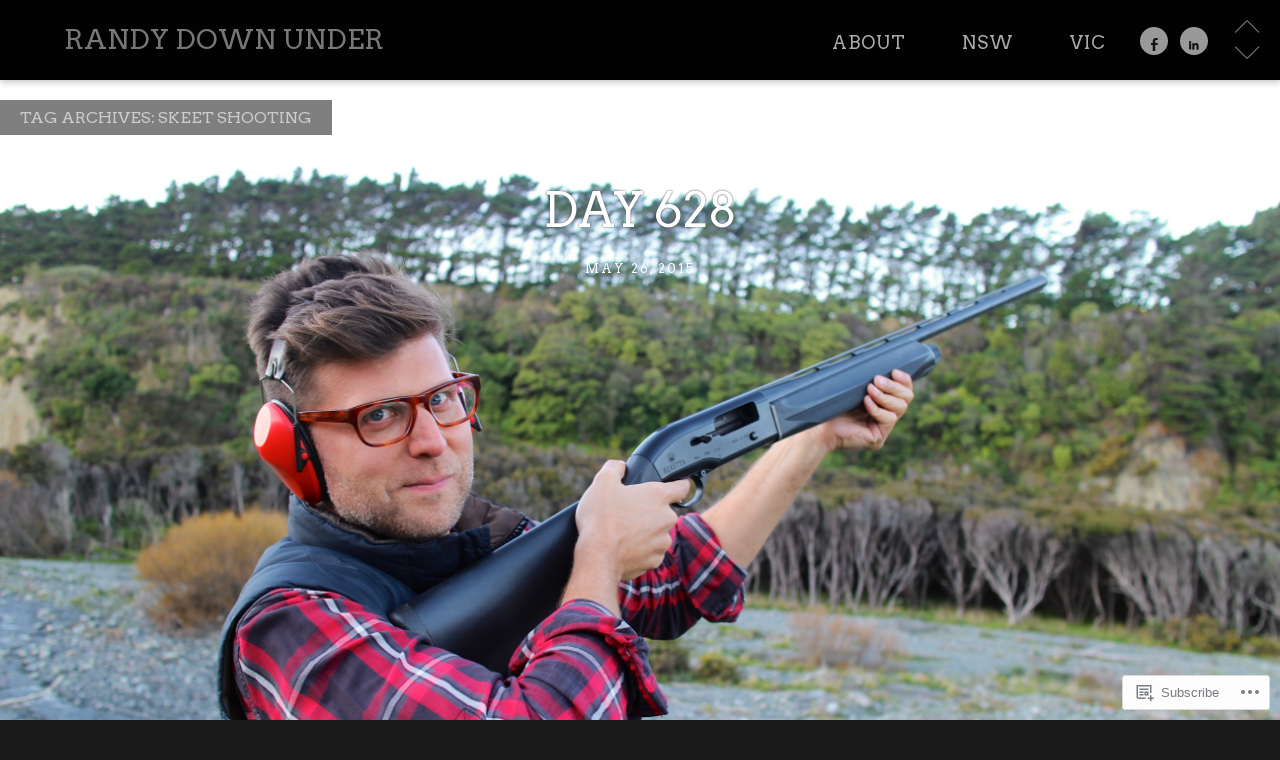

--- FILE ---
content_type: application/javascript
request_url: https://randydownunder.com/wp-content/themes/premium/full-frame/js/scripts.js?m=1377678353i
body_size: 806
content:
jQuery(document).ready(function(t){var e=t(window).width();t(".home #primary article, .archive #primary article").each(function(a){var i=t(this).data("imgwidth");var n=t(this).data("imgheight");var r=n/i*e;t(this).height(r);if(e>i){t(this).addClass("imgcover")}else{t(this).removeClass("imgcover")}});jQuery.fn.outerHTML=function(){return t("cite").append(this.eq(0).clone()).html()};t(".format-quote a.full-frame-infinity").outerHTML();t("dl.gallery-item").hover(function(){t(this).find(".gallery-caption").removeClass("hide").addClass("show")},function(){t(this).find(".gallery-caption").removeClass("show").addClass("hide")});var a=t("#masthead"),i=false;t.fn.smallMenu=function(){a.find(".site-navigation").removeClass("main-navigation").addClass("main-small-navigation");a.find(".site-navigation h1").removeClass("assistive-text").addClass("menu-toggle");t(".menu-toggle").unbind("click").click(function(){a.find(".main-menu").toggle();t(this).toggleClass("toggled-on")})};var n=t("#anchor hgroup").outerWidth(true);var r=t("#anchor nav").outerWidth(true);var s=t("#anchor").width();if(n+r>s-10){t.fn.smallMenu()}t(window).resize(function(){var e=t("#anchor hgroup").outerWidth(true);var i=t("#anchor").width();if(e+r>i-10){t.fn.smallMenu()}else{a.find(".site-navigation").removeClass("main-small-navigation").addClass("main-navigation");a.find(".site-navigation h1").removeClass("menu-toggle").addClass("assistive-text");a.find(".main-menu").removeAttr("style")}});t(document).scroll(function(){if(!t(".site-nav").attr("data-top")){if(t(".site-nav").hasClass("fixed"))return;var e=t(".site-nav").offset();t(".site-nav").attr("data-top",e.top)}if(t(".site-nav").attr("data-top")<=t(this).scrollTop()||t(".admin-bar .site-nav").attr("data-top")<=t(this).scrollTop()+32){t(".site-nav").addClass("fixed")}else{t(".site-nav").removeClass("fixed")}});t(document).on("click",".scroll",function(){var e=null;if(t(this).attr("id")=="down"){$target=t(".active").nextAll(".hentry").first()}else if(t(this).attr("id")=="up"){$target=t(".active").prevAll(".hentry").first()}if(!$target.length){return}t(".active").removeClass("active");$target.addClass("active");t("html, body").clearQueue().animate({scrollTop:$target.offset().top+-t(".site-nav").outerHeight()},500)});t(window).keydown(function(e){if((e.keyCode==40||e.keyCode==38)&&t("body").is(".home, .archive")){e.preventDefault();var a;if(e.keyCode==40){$target=t(".active").next(".hentry")}else if(e.keyCode==38){$target=t(".active").prev(".hentry")}if(!$target.length){return}t(".active").removeClass("active");$target.addClass("active");t("html, body").clearQueue().animate({scrollTop:$target.offset().top+-t(".site-nav").outerHeight()},500)}});t(window).scroll(function(){t(".hentry").removeClass("active");var e=t(this).scrollTop();var a=t(".hentry");var i=t.grep(a,function(a){return t(a).position().top-10<=e});t(i).last().addClass("active")})});